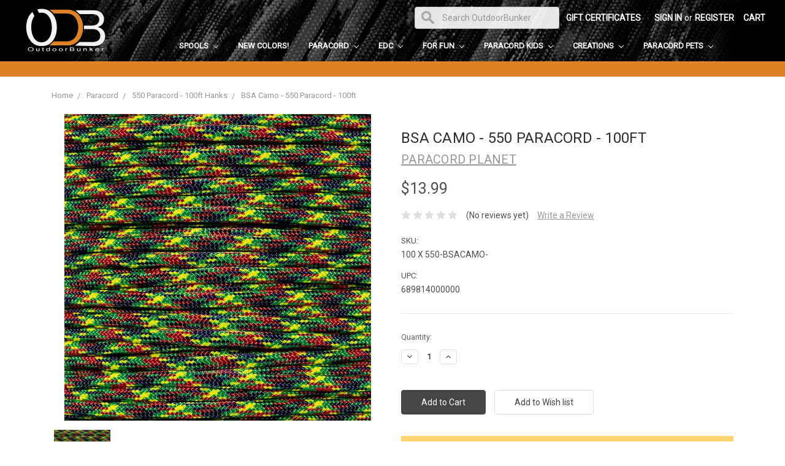

--- FILE ---
content_type: text/html; charset=utf-8
request_url: https://www.google.com/recaptcha/api2/anchor?ar=1&k=6LcjX0sbAAAAACp92-MNpx66FT4pbIWh-FTDmkkz&co=aHR0cHM6Ly93d3cub3V0ZG9vcmJ1bmtlci5jb206NDQz&hl=en&v=PoyoqOPhxBO7pBk68S4YbpHZ&size=normal&anchor-ms=20000&execute-ms=30000&cb=p8z4ul2lb9qs
body_size: 49368
content:
<!DOCTYPE HTML><html dir="ltr" lang="en"><head><meta http-equiv="Content-Type" content="text/html; charset=UTF-8">
<meta http-equiv="X-UA-Compatible" content="IE=edge">
<title>reCAPTCHA</title>
<style type="text/css">
/* cyrillic-ext */
@font-face {
  font-family: 'Roboto';
  font-style: normal;
  font-weight: 400;
  font-stretch: 100%;
  src: url(//fonts.gstatic.com/s/roboto/v48/KFO7CnqEu92Fr1ME7kSn66aGLdTylUAMa3GUBHMdazTgWw.woff2) format('woff2');
  unicode-range: U+0460-052F, U+1C80-1C8A, U+20B4, U+2DE0-2DFF, U+A640-A69F, U+FE2E-FE2F;
}
/* cyrillic */
@font-face {
  font-family: 'Roboto';
  font-style: normal;
  font-weight: 400;
  font-stretch: 100%;
  src: url(//fonts.gstatic.com/s/roboto/v48/KFO7CnqEu92Fr1ME7kSn66aGLdTylUAMa3iUBHMdazTgWw.woff2) format('woff2');
  unicode-range: U+0301, U+0400-045F, U+0490-0491, U+04B0-04B1, U+2116;
}
/* greek-ext */
@font-face {
  font-family: 'Roboto';
  font-style: normal;
  font-weight: 400;
  font-stretch: 100%;
  src: url(//fonts.gstatic.com/s/roboto/v48/KFO7CnqEu92Fr1ME7kSn66aGLdTylUAMa3CUBHMdazTgWw.woff2) format('woff2');
  unicode-range: U+1F00-1FFF;
}
/* greek */
@font-face {
  font-family: 'Roboto';
  font-style: normal;
  font-weight: 400;
  font-stretch: 100%;
  src: url(//fonts.gstatic.com/s/roboto/v48/KFO7CnqEu92Fr1ME7kSn66aGLdTylUAMa3-UBHMdazTgWw.woff2) format('woff2');
  unicode-range: U+0370-0377, U+037A-037F, U+0384-038A, U+038C, U+038E-03A1, U+03A3-03FF;
}
/* math */
@font-face {
  font-family: 'Roboto';
  font-style: normal;
  font-weight: 400;
  font-stretch: 100%;
  src: url(//fonts.gstatic.com/s/roboto/v48/KFO7CnqEu92Fr1ME7kSn66aGLdTylUAMawCUBHMdazTgWw.woff2) format('woff2');
  unicode-range: U+0302-0303, U+0305, U+0307-0308, U+0310, U+0312, U+0315, U+031A, U+0326-0327, U+032C, U+032F-0330, U+0332-0333, U+0338, U+033A, U+0346, U+034D, U+0391-03A1, U+03A3-03A9, U+03B1-03C9, U+03D1, U+03D5-03D6, U+03F0-03F1, U+03F4-03F5, U+2016-2017, U+2034-2038, U+203C, U+2040, U+2043, U+2047, U+2050, U+2057, U+205F, U+2070-2071, U+2074-208E, U+2090-209C, U+20D0-20DC, U+20E1, U+20E5-20EF, U+2100-2112, U+2114-2115, U+2117-2121, U+2123-214F, U+2190, U+2192, U+2194-21AE, U+21B0-21E5, U+21F1-21F2, U+21F4-2211, U+2213-2214, U+2216-22FF, U+2308-230B, U+2310, U+2319, U+231C-2321, U+2336-237A, U+237C, U+2395, U+239B-23B7, U+23D0, U+23DC-23E1, U+2474-2475, U+25AF, U+25B3, U+25B7, U+25BD, U+25C1, U+25CA, U+25CC, U+25FB, U+266D-266F, U+27C0-27FF, U+2900-2AFF, U+2B0E-2B11, U+2B30-2B4C, U+2BFE, U+3030, U+FF5B, U+FF5D, U+1D400-1D7FF, U+1EE00-1EEFF;
}
/* symbols */
@font-face {
  font-family: 'Roboto';
  font-style: normal;
  font-weight: 400;
  font-stretch: 100%;
  src: url(//fonts.gstatic.com/s/roboto/v48/KFO7CnqEu92Fr1ME7kSn66aGLdTylUAMaxKUBHMdazTgWw.woff2) format('woff2');
  unicode-range: U+0001-000C, U+000E-001F, U+007F-009F, U+20DD-20E0, U+20E2-20E4, U+2150-218F, U+2190, U+2192, U+2194-2199, U+21AF, U+21E6-21F0, U+21F3, U+2218-2219, U+2299, U+22C4-22C6, U+2300-243F, U+2440-244A, U+2460-24FF, U+25A0-27BF, U+2800-28FF, U+2921-2922, U+2981, U+29BF, U+29EB, U+2B00-2BFF, U+4DC0-4DFF, U+FFF9-FFFB, U+10140-1018E, U+10190-1019C, U+101A0, U+101D0-101FD, U+102E0-102FB, U+10E60-10E7E, U+1D2C0-1D2D3, U+1D2E0-1D37F, U+1F000-1F0FF, U+1F100-1F1AD, U+1F1E6-1F1FF, U+1F30D-1F30F, U+1F315, U+1F31C, U+1F31E, U+1F320-1F32C, U+1F336, U+1F378, U+1F37D, U+1F382, U+1F393-1F39F, U+1F3A7-1F3A8, U+1F3AC-1F3AF, U+1F3C2, U+1F3C4-1F3C6, U+1F3CA-1F3CE, U+1F3D4-1F3E0, U+1F3ED, U+1F3F1-1F3F3, U+1F3F5-1F3F7, U+1F408, U+1F415, U+1F41F, U+1F426, U+1F43F, U+1F441-1F442, U+1F444, U+1F446-1F449, U+1F44C-1F44E, U+1F453, U+1F46A, U+1F47D, U+1F4A3, U+1F4B0, U+1F4B3, U+1F4B9, U+1F4BB, U+1F4BF, U+1F4C8-1F4CB, U+1F4D6, U+1F4DA, U+1F4DF, U+1F4E3-1F4E6, U+1F4EA-1F4ED, U+1F4F7, U+1F4F9-1F4FB, U+1F4FD-1F4FE, U+1F503, U+1F507-1F50B, U+1F50D, U+1F512-1F513, U+1F53E-1F54A, U+1F54F-1F5FA, U+1F610, U+1F650-1F67F, U+1F687, U+1F68D, U+1F691, U+1F694, U+1F698, U+1F6AD, U+1F6B2, U+1F6B9-1F6BA, U+1F6BC, U+1F6C6-1F6CF, U+1F6D3-1F6D7, U+1F6E0-1F6EA, U+1F6F0-1F6F3, U+1F6F7-1F6FC, U+1F700-1F7FF, U+1F800-1F80B, U+1F810-1F847, U+1F850-1F859, U+1F860-1F887, U+1F890-1F8AD, U+1F8B0-1F8BB, U+1F8C0-1F8C1, U+1F900-1F90B, U+1F93B, U+1F946, U+1F984, U+1F996, U+1F9E9, U+1FA00-1FA6F, U+1FA70-1FA7C, U+1FA80-1FA89, U+1FA8F-1FAC6, U+1FACE-1FADC, U+1FADF-1FAE9, U+1FAF0-1FAF8, U+1FB00-1FBFF;
}
/* vietnamese */
@font-face {
  font-family: 'Roboto';
  font-style: normal;
  font-weight: 400;
  font-stretch: 100%;
  src: url(//fonts.gstatic.com/s/roboto/v48/KFO7CnqEu92Fr1ME7kSn66aGLdTylUAMa3OUBHMdazTgWw.woff2) format('woff2');
  unicode-range: U+0102-0103, U+0110-0111, U+0128-0129, U+0168-0169, U+01A0-01A1, U+01AF-01B0, U+0300-0301, U+0303-0304, U+0308-0309, U+0323, U+0329, U+1EA0-1EF9, U+20AB;
}
/* latin-ext */
@font-face {
  font-family: 'Roboto';
  font-style: normal;
  font-weight: 400;
  font-stretch: 100%;
  src: url(//fonts.gstatic.com/s/roboto/v48/KFO7CnqEu92Fr1ME7kSn66aGLdTylUAMa3KUBHMdazTgWw.woff2) format('woff2');
  unicode-range: U+0100-02BA, U+02BD-02C5, U+02C7-02CC, U+02CE-02D7, U+02DD-02FF, U+0304, U+0308, U+0329, U+1D00-1DBF, U+1E00-1E9F, U+1EF2-1EFF, U+2020, U+20A0-20AB, U+20AD-20C0, U+2113, U+2C60-2C7F, U+A720-A7FF;
}
/* latin */
@font-face {
  font-family: 'Roboto';
  font-style: normal;
  font-weight: 400;
  font-stretch: 100%;
  src: url(//fonts.gstatic.com/s/roboto/v48/KFO7CnqEu92Fr1ME7kSn66aGLdTylUAMa3yUBHMdazQ.woff2) format('woff2');
  unicode-range: U+0000-00FF, U+0131, U+0152-0153, U+02BB-02BC, U+02C6, U+02DA, U+02DC, U+0304, U+0308, U+0329, U+2000-206F, U+20AC, U+2122, U+2191, U+2193, U+2212, U+2215, U+FEFF, U+FFFD;
}
/* cyrillic-ext */
@font-face {
  font-family: 'Roboto';
  font-style: normal;
  font-weight: 500;
  font-stretch: 100%;
  src: url(//fonts.gstatic.com/s/roboto/v48/KFO7CnqEu92Fr1ME7kSn66aGLdTylUAMa3GUBHMdazTgWw.woff2) format('woff2');
  unicode-range: U+0460-052F, U+1C80-1C8A, U+20B4, U+2DE0-2DFF, U+A640-A69F, U+FE2E-FE2F;
}
/* cyrillic */
@font-face {
  font-family: 'Roboto';
  font-style: normal;
  font-weight: 500;
  font-stretch: 100%;
  src: url(//fonts.gstatic.com/s/roboto/v48/KFO7CnqEu92Fr1ME7kSn66aGLdTylUAMa3iUBHMdazTgWw.woff2) format('woff2');
  unicode-range: U+0301, U+0400-045F, U+0490-0491, U+04B0-04B1, U+2116;
}
/* greek-ext */
@font-face {
  font-family: 'Roboto';
  font-style: normal;
  font-weight: 500;
  font-stretch: 100%;
  src: url(//fonts.gstatic.com/s/roboto/v48/KFO7CnqEu92Fr1ME7kSn66aGLdTylUAMa3CUBHMdazTgWw.woff2) format('woff2');
  unicode-range: U+1F00-1FFF;
}
/* greek */
@font-face {
  font-family: 'Roboto';
  font-style: normal;
  font-weight: 500;
  font-stretch: 100%;
  src: url(//fonts.gstatic.com/s/roboto/v48/KFO7CnqEu92Fr1ME7kSn66aGLdTylUAMa3-UBHMdazTgWw.woff2) format('woff2');
  unicode-range: U+0370-0377, U+037A-037F, U+0384-038A, U+038C, U+038E-03A1, U+03A3-03FF;
}
/* math */
@font-face {
  font-family: 'Roboto';
  font-style: normal;
  font-weight: 500;
  font-stretch: 100%;
  src: url(//fonts.gstatic.com/s/roboto/v48/KFO7CnqEu92Fr1ME7kSn66aGLdTylUAMawCUBHMdazTgWw.woff2) format('woff2');
  unicode-range: U+0302-0303, U+0305, U+0307-0308, U+0310, U+0312, U+0315, U+031A, U+0326-0327, U+032C, U+032F-0330, U+0332-0333, U+0338, U+033A, U+0346, U+034D, U+0391-03A1, U+03A3-03A9, U+03B1-03C9, U+03D1, U+03D5-03D6, U+03F0-03F1, U+03F4-03F5, U+2016-2017, U+2034-2038, U+203C, U+2040, U+2043, U+2047, U+2050, U+2057, U+205F, U+2070-2071, U+2074-208E, U+2090-209C, U+20D0-20DC, U+20E1, U+20E5-20EF, U+2100-2112, U+2114-2115, U+2117-2121, U+2123-214F, U+2190, U+2192, U+2194-21AE, U+21B0-21E5, U+21F1-21F2, U+21F4-2211, U+2213-2214, U+2216-22FF, U+2308-230B, U+2310, U+2319, U+231C-2321, U+2336-237A, U+237C, U+2395, U+239B-23B7, U+23D0, U+23DC-23E1, U+2474-2475, U+25AF, U+25B3, U+25B7, U+25BD, U+25C1, U+25CA, U+25CC, U+25FB, U+266D-266F, U+27C0-27FF, U+2900-2AFF, U+2B0E-2B11, U+2B30-2B4C, U+2BFE, U+3030, U+FF5B, U+FF5D, U+1D400-1D7FF, U+1EE00-1EEFF;
}
/* symbols */
@font-face {
  font-family: 'Roboto';
  font-style: normal;
  font-weight: 500;
  font-stretch: 100%;
  src: url(//fonts.gstatic.com/s/roboto/v48/KFO7CnqEu92Fr1ME7kSn66aGLdTylUAMaxKUBHMdazTgWw.woff2) format('woff2');
  unicode-range: U+0001-000C, U+000E-001F, U+007F-009F, U+20DD-20E0, U+20E2-20E4, U+2150-218F, U+2190, U+2192, U+2194-2199, U+21AF, U+21E6-21F0, U+21F3, U+2218-2219, U+2299, U+22C4-22C6, U+2300-243F, U+2440-244A, U+2460-24FF, U+25A0-27BF, U+2800-28FF, U+2921-2922, U+2981, U+29BF, U+29EB, U+2B00-2BFF, U+4DC0-4DFF, U+FFF9-FFFB, U+10140-1018E, U+10190-1019C, U+101A0, U+101D0-101FD, U+102E0-102FB, U+10E60-10E7E, U+1D2C0-1D2D3, U+1D2E0-1D37F, U+1F000-1F0FF, U+1F100-1F1AD, U+1F1E6-1F1FF, U+1F30D-1F30F, U+1F315, U+1F31C, U+1F31E, U+1F320-1F32C, U+1F336, U+1F378, U+1F37D, U+1F382, U+1F393-1F39F, U+1F3A7-1F3A8, U+1F3AC-1F3AF, U+1F3C2, U+1F3C4-1F3C6, U+1F3CA-1F3CE, U+1F3D4-1F3E0, U+1F3ED, U+1F3F1-1F3F3, U+1F3F5-1F3F7, U+1F408, U+1F415, U+1F41F, U+1F426, U+1F43F, U+1F441-1F442, U+1F444, U+1F446-1F449, U+1F44C-1F44E, U+1F453, U+1F46A, U+1F47D, U+1F4A3, U+1F4B0, U+1F4B3, U+1F4B9, U+1F4BB, U+1F4BF, U+1F4C8-1F4CB, U+1F4D6, U+1F4DA, U+1F4DF, U+1F4E3-1F4E6, U+1F4EA-1F4ED, U+1F4F7, U+1F4F9-1F4FB, U+1F4FD-1F4FE, U+1F503, U+1F507-1F50B, U+1F50D, U+1F512-1F513, U+1F53E-1F54A, U+1F54F-1F5FA, U+1F610, U+1F650-1F67F, U+1F687, U+1F68D, U+1F691, U+1F694, U+1F698, U+1F6AD, U+1F6B2, U+1F6B9-1F6BA, U+1F6BC, U+1F6C6-1F6CF, U+1F6D3-1F6D7, U+1F6E0-1F6EA, U+1F6F0-1F6F3, U+1F6F7-1F6FC, U+1F700-1F7FF, U+1F800-1F80B, U+1F810-1F847, U+1F850-1F859, U+1F860-1F887, U+1F890-1F8AD, U+1F8B0-1F8BB, U+1F8C0-1F8C1, U+1F900-1F90B, U+1F93B, U+1F946, U+1F984, U+1F996, U+1F9E9, U+1FA00-1FA6F, U+1FA70-1FA7C, U+1FA80-1FA89, U+1FA8F-1FAC6, U+1FACE-1FADC, U+1FADF-1FAE9, U+1FAF0-1FAF8, U+1FB00-1FBFF;
}
/* vietnamese */
@font-face {
  font-family: 'Roboto';
  font-style: normal;
  font-weight: 500;
  font-stretch: 100%;
  src: url(//fonts.gstatic.com/s/roboto/v48/KFO7CnqEu92Fr1ME7kSn66aGLdTylUAMa3OUBHMdazTgWw.woff2) format('woff2');
  unicode-range: U+0102-0103, U+0110-0111, U+0128-0129, U+0168-0169, U+01A0-01A1, U+01AF-01B0, U+0300-0301, U+0303-0304, U+0308-0309, U+0323, U+0329, U+1EA0-1EF9, U+20AB;
}
/* latin-ext */
@font-face {
  font-family: 'Roboto';
  font-style: normal;
  font-weight: 500;
  font-stretch: 100%;
  src: url(//fonts.gstatic.com/s/roboto/v48/KFO7CnqEu92Fr1ME7kSn66aGLdTylUAMa3KUBHMdazTgWw.woff2) format('woff2');
  unicode-range: U+0100-02BA, U+02BD-02C5, U+02C7-02CC, U+02CE-02D7, U+02DD-02FF, U+0304, U+0308, U+0329, U+1D00-1DBF, U+1E00-1E9F, U+1EF2-1EFF, U+2020, U+20A0-20AB, U+20AD-20C0, U+2113, U+2C60-2C7F, U+A720-A7FF;
}
/* latin */
@font-face {
  font-family: 'Roboto';
  font-style: normal;
  font-weight: 500;
  font-stretch: 100%;
  src: url(//fonts.gstatic.com/s/roboto/v48/KFO7CnqEu92Fr1ME7kSn66aGLdTylUAMa3yUBHMdazQ.woff2) format('woff2');
  unicode-range: U+0000-00FF, U+0131, U+0152-0153, U+02BB-02BC, U+02C6, U+02DA, U+02DC, U+0304, U+0308, U+0329, U+2000-206F, U+20AC, U+2122, U+2191, U+2193, U+2212, U+2215, U+FEFF, U+FFFD;
}
/* cyrillic-ext */
@font-face {
  font-family: 'Roboto';
  font-style: normal;
  font-weight: 900;
  font-stretch: 100%;
  src: url(//fonts.gstatic.com/s/roboto/v48/KFO7CnqEu92Fr1ME7kSn66aGLdTylUAMa3GUBHMdazTgWw.woff2) format('woff2');
  unicode-range: U+0460-052F, U+1C80-1C8A, U+20B4, U+2DE0-2DFF, U+A640-A69F, U+FE2E-FE2F;
}
/* cyrillic */
@font-face {
  font-family: 'Roboto';
  font-style: normal;
  font-weight: 900;
  font-stretch: 100%;
  src: url(//fonts.gstatic.com/s/roboto/v48/KFO7CnqEu92Fr1ME7kSn66aGLdTylUAMa3iUBHMdazTgWw.woff2) format('woff2');
  unicode-range: U+0301, U+0400-045F, U+0490-0491, U+04B0-04B1, U+2116;
}
/* greek-ext */
@font-face {
  font-family: 'Roboto';
  font-style: normal;
  font-weight: 900;
  font-stretch: 100%;
  src: url(//fonts.gstatic.com/s/roboto/v48/KFO7CnqEu92Fr1ME7kSn66aGLdTylUAMa3CUBHMdazTgWw.woff2) format('woff2');
  unicode-range: U+1F00-1FFF;
}
/* greek */
@font-face {
  font-family: 'Roboto';
  font-style: normal;
  font-weight: 900;
  font-stretch: 100%;
  src: url(//fonts.gstatic.com/s/roboto/v48/KFO7CnqEu92Fr1ME7kSn66aGLdTylUAMa3-UBHMdazTgWw.woff2) format('woff2');
  unicode-range: U+0370-0377, U+037A-037F, U+0384-038A, U+038C, U+038E-03A1, U+03A3-03FF;
}
/* math */
@font-face {
  font-family: 'Roboto';
  font-style: normal;
  font-weight: 900;
  font-stretch: 100%;
  src: url(//fonts.gstatic.com/s/roboto/v48/KFO7CnqEu92Fr1ME7kSn66aGLdTylUAMawCUBHMdazTgWw.woff2) format('woff2');
  unicode-range: U+0302-0303, U+0305, U+0307-0308, U+0310, U+0312, U+0315, U+031A, U+0326-0327, U+032C, U+032F-0330, U+0332-0333, U+0338, U+033A, U+0346, U+034D, U+0391-03A1, U+03A3-03A9, U+03B1-03C9, U+03D1, U+03D5-03D6, U+03F0-03F1, U+03F4-03F5, U+2016-2017, U+2034-2038, U+203C, U+2040, U+2043, U+2047, U+2050, U+2057, U+205F, U+2070-2071, U+2074-208E, U+2090-209C, U+20D0-20DC, U+20E1, U+20E5-20EF, U+2100-2112, U+2114-2115, U+2117-2121, U+2123-214F, U+2190, U+2192, U+2194-21AE, U+21B0-21E5, U+21F1-21F2, U+21F4-2211, U+2213-2214, U+2216-22FF, U+2308-230B, U+2310, U+2319, U+231C-2321, U+2336-237A, U+237C, U+2395, U+239B-23B7, U+23D0, U+23DC-23E1, U+2474-2475, U+25AF, U+25B3, U+25B7, U+25BD, U+25C1, U+25CA, U+25CC, U+25FB, U+266D-266F, U+27C0-27FF, U+2900-2AFF, U+2B0E-2B11, U+2B30-2B4C, U+2BFE, U+3030, U+FF5B, U+FF5D, U+1D400-1D7FF, U+1EE00-1EEFF;
}
/* symbols */
@font-face {
  font-family: 'Roboto';
  font-style: normal;
  font-weight: 900;
  font-stretch: 100%;
  src: url(//fonts.gstatic.com/s/roboto/v48/KFO7CnqEu92Fr1ME7kSn66aGLdTylUAMaxKUBHMdazTgWw.woff2) format('woff2');
  unicode-range: U+0001-000C, U+000E-001F, U+007F-009F, U+20DD-20E0, U+20E2-20E4, U+2150-218F, U+2190, U+2192, U+2194-2199, U+21AF, U+21E6-21F0, U+21F3, U+2218-2219, U+2299, U+22C4-22C6, U+2300-243F, U+2440-244A, U+2460-24FF, U+25A0-27BF, U+2800-28FF, U+2921-2922, U+2981, U+29BF, U+29EB, U+2B00-2BFF, U+4DC0-4DFF, U+FFF9-FFFB, U+10140-1018E, U+10190-1019C, U+101A0, U+101D0-101FD, U+102E0-102FB, U+10E60-10E7E, U+1D2C0-1D2D3, U+1D2E0-1D37F, U+1F000-1F0FF, U+1F100-1F1AD, U+1F1E6-1F1FF, U+1F30D-1F30F, U+1F315, U+1F31C, U+1F31E, U+1F320-1F32C, U+1F336, U+1F378, U+1F37D, U+1F382, U+1F393-1F39F, U+1F3A7-1F3A8, U+1F3AC-1F3AF, U+1F3C2, U+1F3C4-1F3C6, U+1F3CA-1F3CE, U+1F3D4-1F3E0, U+1F3ED, U+1F3F1-1F3F3, U+1F3F5-1F3F7, U+1F408, U+1F415, U+1F41F, U+1F426, U+1F43F, U+1F441-1F442, U+1F444, U+1F446-1F449, U+1F44C-1F44E, U+1F453, U+1F46A, U+1F47D, U+1F4A3, U+1F4B0, U+1F4B3, U+1F4B9, U+1F4BB, U+1F4BF, U+1F4C8-1F4CB, U+1F4D6, U+1F4DA, U+1F4DF, U+1F4E3-1F4E6, U+1F4EA-1F4ED, U+1F4F7, U+1F4F9-1F4FB, U+1F4FD-1F4FE, U+1F503, U+1F507-1F50B, U+1F50D, U+1F512-1F513, U+1F53E-1F54A, U+1F54F-1F5FA, U+1F610, U+1F650-1F67F, U+1F687, U+1F68D, U+1F691, U+1F694, U+1F698, U+1F6AD, U+1F6B2, U+1F6B9-1F6BA, U+1F6BC, U+1F6C6-1F6CF, U+1F6D3-1F6D7, U+1F6E0-1F6EA, U+1F6F0-1F6F3, U+1F6F7-1F6FC, U+1F700-1F7FF, U+1F800-1F80B, U+1F810-1F847, U+1F850-1F859, U+1F860-1F887, U+1F890-1F8AD, U+1F8B0-1F8BB, U+1F8C0-1F8C1, U+1F900-1F90B, U+1F93B, U+1F946, U+1F984, U+1F996, U+1F9E9, U+1FA00-1FA6F, U+1FA70-1FA7C, U+1FA80-1FA89, U+1FA8F-1FAC6, U+1FACE-1FADC, U+1FADF-1FAE9, U+1FAF0-1FAF8, U+1FB00-1FBFF;
}
/* vietnamese */
@font-face {
  font-family: 'Roboto';
  font-style: normal;
  font-weight: 900;
  font-stretch: 100%;
  src: url(//fonts.gstatic.com/s/roboto/v48/KFO7CnqEu92Fr1ME7kSn66aGLdTylUAMa3OUBHMdazTgWw.woff2) format('woff2');
  unicode-range: U+0102-0103, U+0110-0111, U+0128-0129, U+0168-0169, U+01A0-01A1, U+01AF-01B0, U+0300-0301, U+0303-0304, U+0308-0309, U+0323, U+0329, U+1EA0-1EF9, U+20AB;
}
/* latin-ext */
@font-face {
  font-family: 'Roboto';
  font-style: normal;
  font-weight: 900;
  font-stretch: 100%;
  src: url(//fonts.gstatic.com/s/roboto/v48/KFO7CnqEu92Fr1ME7kSn66aGLdTylUAMa3KUBHMdazTgWw.woff2) format('woff2');
  unicode-range: U+0100-02BA, U+02BD-02C5, U+02C7-02CC, U+02CE-02D7, U+02DD-02FF, U+0304, U+0308, U+0329, U+1D00-1DBF, U+1E00-1E9F, U+1EF2-1EFF, U+2020, U+20A0-20AB, U+20AD-20C0, U+2113, U+2C60-2C7F, U+A720-A7FF;
}
/* latin */
@font-face {
  font-family: 'Roboto';
  font-style: normal;
  font-weight: 900;
  font-stretch: 100%;
  src: url(//fonts.gstatic.com/s/roboto/v48/KFO7CnqEu92Fr1ME7kSn66aGLdTylUAMa3yUBHMdazQ.woff2) format('woff2');
  unicode-range: U+0000-00FF, U+0131, U+0152-0153, U+02BB-02BC, U+02C6, U+02DA, U+02DC, U+0304, U+0308, U+0329, U+2000-206F, U+20AC, U+2122, U+2191, U+2193, U+2212, U+2215, U+FEFF, U+FFFD;
}

</style>
<link rel="stylesheet" type="text/css" href="https://www.gstatic.com/recaptcha/releases/PoyoqOPhxBO7pBk68S4YbpHZ/styles__ltr.css">
<script nonce="NNpN-0N8BBTPJMHas_A0EA" type="text/javascript">window['__recaptcha_api'] = 'https://www.google.com/recaptcha/api2/';</script>
<script type="text/javascript" src="https://www.gstatic.com/recaptcha/releases/PoyoqOPhxBO7pBk68S4YbpHZ/recaptcha__en.js" nonce="NNpN-0N8BBTPJMHas_A0EA">
      
    </script></head>
<body><div id="rc-anchor-alert" class="rc-anchor-alert"></div>
<input type="hidden" id="recaptcha-token" value="[base64]">
<script type="text/javascript" nonce="NNpN-0N8BBTPJMHas_A0EA">
      recaptcha.anchor.Main.init("[\x22ainput\x22,[\x22bgdata\x22,\x22\x22,\[base64]/[base64]/[base64]/bmV3IHJbeF0oY1swXSk6RT09Mj9uZXcgclt4XShjWzBdLGNbMV0pOkU9PTM/bmV3IHJbeF0oY1swXSxjWzFdLGNbMl0pOkU9PTQ/[base64]/[base64]/[base64]/[base64]/[base64]/[base64]/[base64]/[base64]\x22,\[base64]\\u003d\x22,\[base64]/Dk8O1w4fDqsKMw47DsGjDiMKeDnnChcOfw4jDrcKKw5FPD0cUw41HP8KRwphZw7c+E8KyMD7DmcKvw47DjsOtwrHDjAVaw4A8McOVw4nDvyXDjcOdDcO6w6R5w50vw6RnwpJReFDDjEY/w70zYcOqw7pgMsK6YsObPg5Vw4DDuDLCjU3Cj3TDvXzCh2TDpkAgYwzCnlvDoU9bQMONwr4TwoZMwqwhwoVrw7V9aMOLOiLDnGtvF8KRw5M4YwRJwpZHPMKkw5R1w4LCisOgwrtIKMOhwr8OK8KDwr/DoMKgw5LCtjpnwqTCtjgGBcKZJMKibcK6w4Vgwog/w4l3cEfCq8OeHW3Cg8KSPk1Ww47DnCwKQirCmMOcw5UpwqonNzBve8OGwqbDiG/[base64]/MAXDmMKfwr0uw5PDi3pAGMK5wpvCtyXDpHJewpzDk8OZw47CocOlw5xaY8O3c04KXcOOW0xHOA1jw4XDoQ99wqB4wr9Xw4DDvQZXwpXChiAowpRIwrthVhvDncKxwrtRw7tOMSB6w7Bpw5XCuMKjNyZyFmLDg07Cl8KBwp/DiTkCw74Kw4fDognDtMKOw5zClH50w5lyw6sffMKZwrvDrBTDuH0qaHVKwqHCrgrDjDXClzRdwrHCmSLCiVs/w4cbw7fDrxLCvsK2e8Kywr/[base64]/CsEHCl24LwrvDh8KMIMKXU8K0w5FBwprDpMOXwr8Gw4fCrcKfw7TCvyzDoUFbdsOvwo0oNm7CgMKcw6PCmcOkwqbCvUnCocOkw5jCogfDgsKmw7HCt8Kbw61uGThZNcOLwoQnwox0F8OCGzs8Y8K3C2LDncKsIcKxw43DhQ7CjiBVeU18wqPDvQEjf3/CgsKeHB3DjcONw7N8E2LCpGbDuMOQw7oew47Dj8OSTSnDi8OEw4lSdcKPwrjDu8K2bjcTYELDqFs2wr5/DcKae8OLwo4gwrgzw5TCvMKUAcKWw4BGwqPCv8O6wqgGw6vCm1HDhMONWn0swoTCpWEVBMKYPsOswqzCpMOFw4vCqFfCgMK0d1sWw7jDk2zCok/DmlLCr8Kawr4lwqbCsMOFwoZ/RRhDHsONE28vwpHDtxB0XS1JcMOcccOIwr3DlwAVwrvDkDxqw77DqMKWwoptwqLCqWXDn0bCgMKfecK8A8Opw5gOwpBMwo/CqcOXa25fKzbCtcKlw5tkw7/ChyoIw5UkHcKZwrjDosKmOMKkwo3DkMO9wpdWw6BCDGdXwpE3CCfCsnnDgMOTGEnCvlfCqUdIesOFw7DDiFYnwrnCpMKWGX1aw5XDisOkWsKlIx/[base64]/[base64]/CoVMwKAsXBsKUHyg4OsO/LcK6YS/CpR3DrcK+EihgwrAyw6JZwpXDpcOGeGs9fcKgw5PCmSrDhC/Cv8KdwrzCsG5tegMAwphwwqfCkU7DpEDChzdmwofCjXHDmAjCrBjDo8OOw60rw41PJVDDrsKRwosXw64pOMK5w4LDjMOIwo7ClgN2wrzDhcKBDsOSwpPDkcOyw4ttw7vCscKJw4sqwoDCtMO/w5BSw4rCm307wpLCuMK3w6RDw6QDw5sGDcOZJjLDvizCsMKyw5kxw5DDr8O7fFPDpcKZwrbCihN1NMKBw59ewrbCrsO5aMKwAxzDhwLCijjDvVkkI8KycynCosKPwowzwq8UYMOAwrfDoT3Cr8OqcXrDrEgWI8OkL8KgFT/CoxfChCPDtkFUIcKOwq7DtmFGOHlAUhVgR0hNw4RhIF3DtnrDjsKNw5TCsUkYQnzDrSAiOVXDiMOOw4AcYMKpelESwrxpcFt/[base64]/w55bfMOMwqY4wqrDssORwr95wonDkkQ9W8K3X8OOCsKSw6nCsXUzTsKQHcOaQzTCsEfDsRnDgxtod37Cnz0Nw7nDvHHCiSszccKSw4zDscOiw6HCgBRhJMO2MzIXw4wfw6/[base64]/DlcODDUDDr8O9wpHDkcOMAMO1w5RkwokQTHw9KklcE2XDkHl8wpYQw7fDj8Kkw7HDvsOkN8OLwoYPbsKAZcK4w4XCrWUbIyrCoHTDgx/DvsKTw5TDjMOLwql6w5QjdRjDuErCngjCllfDicKcwoZzA8Kmw5A6ZMKLFsOUJsODw5PCksK+w51Nwo5Ww5/DiRU2w5MJwrLDpgFdKcOBSsOcwqDDk8O9fjY3wq/CgjJDYx9vNjTDvcKfWMKjMzIwB8OhZsKww7PDkMKAw7PCgcK3QDrDmMOSccOlw7XCg8One1zDrmciw4vDuMKGRzDCrMO1wqLDm2/Cs8OWcMKydcOLbsKWw6/CrcOmYMOkwpF+w4xke8OtwqBhwqsKJXgwwqVXw6fDv8O6wpVVwq7Cg8OOwr9fw7DDq1XDr8ORw5bDj2kQRsKow5/[base64]/CrE7DpWB8JMKUw4bCrBrCiSQRTUjCqDoww4nDvMOzCXMRw7Z9woodwpPDuMOPw5cDwr8RwqrDhMKDBcOwQ8KZGsKrwqbCjcKpwr8gccOjQUZZwpjCpcOERWJ5C1g/ZWxDw73CkxcEHwEibEfDhSzDuB7Cr3s7w6jDpSkow7vCkinCv8Oew7w+WUs8OsKAD0bDtcKYwpkqQi7CuHQIw6zDpcKtfcOVFCvDvy0/w6ZcwqYrKcO/C8Olw6PCtMOpwrRhEw5qdFLDpgLDvQPDjcOdw4M7bMKMwpnDl1EbPz/DmHvDmsK+w53DsyoUw6PCt8KCHsORBEBiw4jCrn8PwoxHYsOiw53Cgl3CqcONwp1sOMO6w7LCmBjDpTLDncK4Cwp6wpE9NWlYasK1wp8PMQTCsMOCw5k4w6PDv8KKPwsPwpxywoTDn8KwTxRGWMK6MEFIwo09wp3Dh1sGJMKqw6NLJUEDW3x4NhhOw7dkPsOHLcKvHh/CkMOmZVLDvFzCosK6esORNSNRZ8O5w7ZZbsONUiLDgsOaN8KAw51Ww6IpL1HDi8O0FsKSTljCucKPw7MKw6ATwonCrsOrw6tyC3tsWsK6w6cCM8ODwpIMwqJ7wr5WZ8KAYXnCgMOwH8KAYsOQETDCgsOHwrbCvsOHeFZsw4DDkAQqDi/CqkvDryo/[base64]/DgD98ERd0F8KBZsKiN8K5XlEtXsK6wrfCjcOQwoUmL8KFY8KbwoHDlcK3D8OZw47CjGR/WsOFUWppAcKiwrR5OVDDrMK7w71ZFD4Swp8KQMKCwq1KYMOkwoLDvFAEXHIyw6I8wqsSO3UbBcOQYsK+FRXDmcOowqzCtFp7IcKFcHo4wo7CgMKbY8KgQMKowqxcwojDrTswwqcjcn/[base64]/Cv3gUw4rDsMKYZinDvlNKw48THMKde8ORXhRwXMK/[base64]/DuCx4w68vw7vCjMKdUMKMKsOHw5hVw7FsEsK6wrXCq8KdSQnCl3LDqhkzwrPCmjhMSsKSYBl/BWJOwoPCu8KJAUx9XFXChMKPwosXw7rCg8O8c8O1eMK1w4bCogxEE3fDsCYywoICw53DnMOGSChbwpDCjhRpw5jCrcK9NMONLsOfBhtzw7DCkzPCk0TCnFtbccKPw4NoUwQTwrpybi/CrhAfLsKPwqrCggxow5TCvmDCrsOvwo3DqwbDl8KCOMK6w5XCvBzDjMOQwqHCs0HCvilvwp4iw4cpP0nDo8O0w6LDpcOIZsOSB3HCjcOWZTJpw7Eoex7DmS/CgH84MsO4MHHCsUfCg8KIw47Cq8KZezVgwr7CtcO7wqIIw6Exw5XDnDLCtsOmw6h5w49/w4Fqwpg0EMKeClbDlsOMwqvDpMOkOsKCw5nCuklResK5SWHCvCVmRMKkJcOmw7ppVUNJwpNowrXDjMK5UFvCr8OADMOyX8OOw6DCj3FCWcK5w6l0S0vDtzLCvm7CrsKQwpViWULCmsKww6/DqUNcIcOvw4nDg8OGdWnDqMKSw60ZGjJZw7VLwrLDpcKPDcObwo7ChMKow586w59FwqIIw7zDhsKpFMOVQVrCmcKKelYvEWzCuAE2QXrCosKmWMKqwqo3w50owo5Nw6/DtsKxwoY7wqzCrcKew5g7w6TDlsOxw5goIsOkdsOGZcOJSVp6WwnCk8O+LMK9w4/DjcKww6XCpWo1wo/Cl0spL3nCmXvDnVzCnMOmWgzCpsKpEhM5w7LCjcKwwrd1T8Ksw54qw58OwoEMCzpCV8KzwqsMwqTClH7DiMKUByvDvj3DisK4wplKf3tXPxjDosOWBMK+QcKdVsODwoYWwojDqsOyDsOtwoNaNMOcBlbDqgJdwoTCkcOvw5wrw7rCuMK/[base64]/wobDqU1mwrJqwrtEMCcsMMOeBGPDmTbDmMOjw4EVw5NPw5JGcFZYBcK3CgHCq8OjS8KrOl9xYC/DnF1jwrzCi393HsKvw4J5w6NWw5sUw5BfcWE/JsKgU8K6w55ywqYgw5bDlcKjTcKLw5Z4Ai4icMOdwotzAC0oShNkwqHDl8OuAsKCJMOHFhHCjiLCoMKdMsKEKx5gw7bDtcOSRsOwwoNtLMKTOUzCvcODw5/DlnTCuypTwrDCosO4w4oJY35DNcKbAxbClR/CnEMuwpLDg8Oww6DDvADDsj1cIhBkR8KWwpU8JMOcw75fwqIOLsKRwqHClcOow7omw6fCpyh3VC3Ck8Ouw65lc8KYwqfDg8KNw7HDhQ1uwoA7TzMAH2wAw4cpwp8yw7RwAMKHKcOVw7PDpWlnKcOww4TDm8OhHHR/[base64]/CgcKxOcKvfBHDssOPGEXDt1FidcKjwpHCnMOlc8OUNsKHwrLCuBzCvUvDsEPDu1nCtsOxCR9Vw6Vvw6HDosKbPzXDriLClSE/wrrClsKuA8KHwoQVw7x4wqzCiMO+WcOjU3rDj8KDw4DDiVzClzPDtMOxw4pEBMKfFnU+F8KsC8KLU8OoKxIaOsKYwrYpHl7ChcKeX8OGwo0HwpcwYW5xw6NowovCkcKQaMKNwqY6w5rDkcKGwo3Dm2EOeMK+w7TCom/DrcKaw4BOwokuwqfDjMO3wq/CiiZ/wrNSwptiwpnCqljDvkJOSn8GH8KFwqhRY8OWw7PDlUDDgsOFw7xsU8OoTnXCpsKpDiU1TQA1wrZ7woZaTEHDrcOjS03DtMKwDnMOwqhAV8Olw4/Cjn/Cp1bCsiXDtsKowrbCoMOlVsKBTW3DukB8w5pQMcKjw7Bsw6sNBsObBBPDrsOVQMKvw6bDgsKOdUMEJsOnwq3DjE9PwpDChGfDncKvYcOiSVTDoSLDujjDs8OTKHjCtjgMwpdxKxpRO8O2w45IIsKiw7fCn1fCq3jCrsKgw6bDk2h7wo7Dm19hDcO8w6/[base64]/Dg8OfJMO7GzHCmxIfRsO+wqTDo8O8w79cScOrN8O5woLDjcOrSm98wpLCnUjDn8OYO8OJwovCp0jCkDBwb8OGPT5PEcOvw5Npw5oxwqLCs8OmMAtlw4rCrCvDqsKbez44w5XCkSfCkcO/[base64]/[base64]/w7oCYDJfSyXDsMKnAsKsDcKUw5rDvcOeBGzDsXDDhxcNwrTDhMO6VznCpg4ka3zDkQYxw7EoO8O3G33DkxHDp8KMfmUzNXjCogMow7YgekAUwrsGw68kYhHDk8O0wr3Cin0DY8KRM8O/TcKyCVA+SsK0IMKew6R/w63CryBSFjrDpAESG8KmGntfAQAtH3AcHhTCpGrDhkHDvD8twrAhw5VzWMKKDkswLcKpw4fCiMOWw6HCgntzw7I6QcKyWcO0T1XCt2tew7JzLm3DqSPDjcOUwqHCjkQzEhnDvzYeTsO9w60EE2ZnCntCVD5rHmzDolHDk8K1IAvDojTDhRTCgQjDlSvDox/[base64]/[base64]/wqcuw4YBbWjDtsO8w57CkcOWWAHCrEvCmsKQAsOxwpxDZG3DqX/DoVUNH8OZw7AwZMK7MEzCvALDs11hw6dTMz3Dm8Kow7YWwpPDl1/Dvjt3OyElMMK8ZQtZw655KsKFw4J6woQKZg0qwp8Xw5jDnsKbKsOfw4XDpS3DkHh/XH3CvcOzGilrwojCuCnCq8OVw4YMRSzDjsOEPHnCqcOGGGl9XsKTcMOww4AZWhbDhMKkw7fDtw7ClsO1fMKgQcKkWMOcezI/JsKvwqzDl385wpgKKnDDthnDrQPDu8ORSzUPwpzDusODwrHCpsO1wp4hw7Ybw5QAw7ZBw7EDwpvDucOVw68gwrJwdy/Cu8KIwrg+wodew6FKHcOBCsO7w4TCu8OSw6EaBlPCvMOaw4TDunLCisK4wr3CgcONw4F/[base64]/[base64]/CoEoNRSnCjcKIw6pfAGpqZsKLMiNIw59/wq4McXbDrsOaLcO4wpZzw4R8wpc0w5JuwpIUwrTCpgzDjjgmOMOMWBEYQMKRDsOgVFLCvzwTBlV3AxgdNcK4wrBqw7EGw4LDvsKkGMO4LcOiw7LDmsKbNhDCk8Kjw73DoF0/wq5KwrzCrMK6AsOzBcOWFFVvwqdfCMOCKmJEwrnDq0LCqVN/wpE9biLCj8KxA0dZHiXDocOAwrU1EcKzwozCpMOzw7TClC0KWGbCscKlwr3DkXsXwozDpsOvwoUpwqHDkcK5wpPChcKJYWAdwofCnlDDmFFmwqXCmsK6wpcILsK/w6t1OcKcwocHKsKjwpDChsKwesOUFsKsw4XCpU/DvMKBw55xfcOdFsKqYcOew5XDs8ORL8OARiTDhWsJw5BRwqHDpsOWHcOIAMOmfMO6OmogfSbCqFzCq8KDCS5sw4IDw73Do25TNA7CsDQyWsKVMMOnw7XCoMOBwrTCiFrDknzDrgktw57CgiLDs8OXwqXCgljCqMOgwq8Fw5xLw7Aow5IYDzvCrDXDs1Utw7/CvnpUNMOBwrkewrFmDMKmw63Ck8OKAsKKwrfDuQrClzTCgyDDmsKWAwANwoRZfHomwp7DsmcfGifClsKGE8KCJE/DpsO5f8O9SMOmYXDDlADCj8OYT24xTsOwb8KiwrfDvz3DmGoaw6rDmcOXZcO3w6XCgEHDp8O7w6XDssKYfsOwwrDDjCNIw6gwLsKnw5LDm1duYH/[base64]/DrcKwYisHw5TDnC9xw5PCssO2JxvDhMOxdsKdwpBLFMK3w7ZpHBrCql7DgmbDhmZDwqpZw5M/[base64]/CvsO8w4MpwoTCknvDvVnDnxJlUnoDBsKXU8ORQ8Ofw7UBwrcAJhXDklA2w60tJXDDiMOYwrdJRMKSwo8iQ0t+wpxIw7sVQcO1UBnDh20QX8OJGFAQasKhwr0uw7DDqsOneC7DsDnDmSPCn8OmDATCm8Opw5zDvmfCs8OiwpDDriZrw4HChsKlHhd/wrQfw6YDICzDv1xOB8OwwpBZwrzDvz1QwosCWcOMa8KqwrzDksKmwr/Cv3M/[base64]/w7EUN0Zbw6ETw4dxDnVvccOIw6nCh1Nuw6MdcjQ1MW3DrsKvwrAJT8OtdMKpCcOweMKPwqfChW9zw4jCkcKNFsK9w4RlMcOQCzJpCHNowqVXwpxdfsOHNkTDuSQAN8O5wpPDisKKwqYDUAbDv8Obe0oJB8K+wr/CvsKFw6/DrMO/wpHDmMOxw7XDilBAY8KVw447Xxgswr/DiBjDgMOHw47Ds8OkUsKVwqzCmcKVwrrCvlFJwrgvV8Oxwqdrwq9Hw7jDi8O+CXjDlVXCmiEIwpoNMsORwr7DisKFUMK1w77Cq8KHw5BvEiDDjcK/wqbCscOTeXnDh11swqjDnS04wovCsXHCuUEHf1R1b8ORIkFBWUnCvmPCsMOhwp7CrsOZDknCnk/CuEwjUi3CrMOZw7lAw4l+wrF2w7EqbwXCqUHDkcOYX8OMG8KoLxAJwp3ChlE4w4PCjFbClsOGC8OAQRrCqMO9wq7DisKAw7ZXw4/[base64]/CjCwJfcKswq9/QWoyMhfCi8K5wq8bOsKHJMKmWzcQw5MPwpjCsQvCisK0w7bDmMKfw6TDpTcmwrTCtFU3woDDrsO0dMK3w5TCm8K2IEnCqcKhYMKtesOYw5ciPMOsQ2jDl8KqMz3Dj8O4wqfDucOiF8Ktwo/ClG/CmsOAXcKowroyBR7DlcOIBsOwwqh4w5Jaw4Q2NMKXTWtqwrpVw6tWCMOkwp3Dqiw7VMOIaBBHwrHDj8OMwrglw4Yywr8qworDjMO8VMKlIsKgwqVQw6PDkSTCv8O8TVV7ZcK8DcO6cgxcTVrDn8KYcsO/[base64]/Cr8Oew5cOc8KHeUnCgHnCtxPDrMOAwp/[base64]/CsW81w7tTSsK/Z8Ktc8KOwqPDj8KjAjbDlkwbwrlsw7gowrVEw5wHO8OZwonDljouC8OcBmXCr8KBBGHDkW97emjDlgLDlVrDnsK7woUmwohtKi/DljEOw6DCpsK2w7hnRMKffxzDlg7DncOZw68+bsODw4huQcOywobCmcK0w6/DnMKFwp9Ow6gJWsONwr0kwqTCghJwGcKTw4zCmjlyw7PCv8KGAzNpw7Mkwp/CscKwwrcgIMKqwpQbwqfDqMOwAcKeBMOSw5McGQTCj8OAw4hqCQjDnC/CiQMRw4jCimkxw4vCs8OtNcOWShtCw5nDj8KdfGvDg8KIfGPDkVvDvyvDkSImf8O0GsKdT8Omw4h/w4QnwrzDmcKmwqjCvy/Cq8OKwrkSwojDq17Dhkt+NBY6ATTChsOfwpEDCcO3wp1WwqtWwq8FaMK/w5nCnMOyXQtVI8OCwrJkw5PDiQRFKcK7fmLDgsObJsKkIsOBw4RUwpMRRMOgYMKhC8OswpzDjsKrw5HDncOiJznDkcKywrkKwpnDvHFuw6ZBwpPDkEIlwo/[base64]/[base64]/CvMKxAQHDmT7CgcKrRMODNnQXD2w0w5TDjMOfw4AvwrdIw45Nw7hqKnNlOkwQwoPCompMP8OdwqHCqMKLYCTDssK1VWMCwpltJsO/wp/DicOAw4JWPG0Kw5Bee8K2BgPDg8Kfwr00w5DDkMO0NMKBEcO9R8KIDsK5w57DhcO4wr7DrgbCjMOqFsOjwpYiHnHDhxzCqcOZw7fCr8Klw6zClnrCu8OTwr1tZsKiZsKJdVsIw696w7EDb0IfVcONXzjCpADCrMO7FRTCoRvCiEZfPMKtwp/CncKIwpNLw7JMwolDG8O9DcK9ScK/w5IZcsKRw4UhNTHDhsKNVMKTw7bClsO8P8ORAC/CtAN6wp8wCibCpnRgeMKkwo7CvGvDtCkhc8Odbk7CqgbCoMOsU8KjwqDDslMLPsK0ZcK3wqkdwqnDpXfDvj4/w4bDk8K/esOmN8Ouw5BBw6BEc8ObG3d6w5EgCCfDiMKuw6duNMObwqvDt0JoLcOtwr3DnsOEwqTDqVwAcMKeFMOXwqszYkUJwoYMwp/Du8Kowq4rZCDCgiXDg8KFw4MowrtfwqPDsiNXGsOWVBVjwpvDkX/Di8OKw4dJwpDCp8OqPWFfPsOCwpzDs8KwPMOCw51iw4Y2w4BiN8O0wrLCtsORw4/[base64]/DiFjCmkYiFyLDkQYgL8KCSMOaGFvCl1vCoMKlwqsmwoANHDnDosK9w5EWDXvCvgrDm35mJMOdw7DDtzFhw5PCqcOAZ14aw6PCkMKjThfCiG4Ow51wd8KRfsKzw5TDlkPDncKHwojCgMKbwpZcccOEwpDCmRsQw6PDicKdVm3ChRofAiTCnnDDl8Oew7lAcz/[base64]/CngPCuMK5w7Z1wpDDi8KGfsKgwq17M1d8wpXDv8KDe0l3ZcKHI8OvfhHCjsOkwrU5GsOwMG08w6TCosKvV8ONw6/DhEXCg051YSYEIw3Ci8KBwqHCim0mfsOZP8OYw4LDrMOxFcKsw615IMOTwoQKwoJXwrHCg8KmBMOhwpDDgMK1WcKfw5nDmsOOw7XDn2HDkCtKw51LB8KBwrbDmsKhXMK/w5vDi8OAI1gUw7nDtMKXK8KNfsKGwphdUcOfNsK7w7tlKsKydDACwpjCr8OjKCJyKsOpwrrCpzR6Rm/[base64]/ClQFSwogZKyfDgQDCqTrDiMOSSj0fw4bDg8OCw5HDrsK+woXCr8O2WwvCj8KDw4DDr0EFwqDDlmDDn8O0WMK8wr3ClcKiajHDqHDCuMK/CsKWwo/Cp2onw6PChMO6w4VXN8KOA2fCi8K0K3NDw47DkDpfXcKOwrl7bsOww55mwplGw5BAwpgfWMKZw7TCjMOMwrzDvMKlDk3Cs1XClx7DghNfwoLDpDIoX8OXw7l8PcO5FQs8X2NUEcOswq3Dh8K5w6PCrcKXWsOAE3gxLcK1R3UTw4nDrMO5w6vCq8OUw5Mtw7FHDcO/wrPDlwbDlVc/w7FSw6JuwqvCoWAeJGJQwq17w4TCqsKcWmgnR8O5w5s8N25Zwqdkw5USK2E4wofChmjDqEwwQsKJcifCu8O6NA9YG2/DksO5woXCuwsMdsOEw7TCuj9PKWHDpg3Cl0wlwpFMN8Kfw5DCpsOMLAkzw6HCjw3CjwRwwrEkw4fCi2MKJBNBwo/ChsOod8KbVyfDkHHDssKVw4HDrWRdFMKNNG/CkQ/Ct8Kpw7tTXjvDrsK7cRxbGCTDisKbwqFiw4LDksK9w7XCs8OuwqjCoy3Cg1wCAGVNw6/CpMO/KDjDgsOpw5RSwpnDnMO2woHCjcO0w7DCi8OowrLChcOVFsONZsKywpPCgFx5w77CgRg/[base64]/ClcKPw5bDgkJ4GcOrT0ovXVfDp2Z4wpzDtU/CjFPCi8Okwohzw4YBKsKHesOCYMKtw7d6Zx/Dk8Krw6hwRsO4B0DCtcKqwoHDg8OJVhzCnh4EKsKHw7zCl0HCg2zCghzCvMKwaMO4wo5AfcOYVzEUdMOnw5XDssKawro5TjvDtMOCw7fDrGjDh0DDl39hZMO1YcO9w5PCocOmwo3Cqw/DnMKMGMKiHmbCpsKcwqFvHGnDpDLCtcKIZCorw6UIw5sKw4tGw73DpsO/[base64]/WMKiRnwIw4QLwpplw4xUfsOBw5vCnG/Dv8Ojw7fCv8K8w5TClcKiw6fClMKnw7XDoDk0SX9UU8KzwpYfZXjCiBvDoS3DgcKYH8K7w6h4V8K2KsKldcKNYklALcOKIldxFzjChCLDghBAAcOGw6DDmMOew6kSEV3CinIFwq7DvDnCr1gCwqDDoMKVCxfDjFDDqsOSBXXClF/[base64]/Cmxdqwol4w5HCosKjw5LClmPDmTkpwqjDp8KqwoEZw5/Dnz0IwqDCuVlrH8OxEMOHw4c3w7dCwpTCkMKOBAt+w7VKw67CjUHCg07CtHTDtVoCw78mYsK8V07DkjojJncWHMOXwoTCohM2w7HDnsK5wo/DqGEFZlAaw6rCsV3ChGB8WRwbaMKhwqoiLsO0w5TDkisIFsO+w6jCiMKcPcOCN8OWwo5fdcOOCRgSasOCw6HDg8KtwpJkw5c/RnbCtwTDgMKMwrnCtsOJBSdXRz4fM0PDoEnCrDPCjxFSwrvDlTvDpwvDg8OFw4Uiw4UGD20eJcO+w4jClBMCwq7Dvx1qwp7DoEsXwotVw701w5xdwqXCuMO7fcK4wo98Ons+w63DqkTCjcKJFGocwoPClz4ZP8OaBDw/[base64]/CvDRaO8K4ckzDv8KwwrXChAjDvirDusKwRm93wq3CkD/CnXbCgRZNAcKTbcO1Ph/DmcKBwq/[base64]/w7M8w6F8wrZLwopybsKXJ0ZwBXLCpMKdw6hmw54RCMOTwo9xw4jDtmnCt8KLbsKNw4HCpsK0H8KGw4TCoMOecMKSc8OMw7TDvsOYwrsew4IJwpnDmkshwp7CrQXDtMOrwpJLw4/CmMOgeF3ChMO1OSPDhEnCpcKsUgvCgsOww4nDnls1wrpfw5BFFMKJXlERTikYw611wqfCqw4tUcKST8KPXsKowrnClMKMWVvCgsOZKsOnJ8Kyw6Iaw4t8wqzCrcONw7FXwrDDocKQwrg1wp/DjUvCnh8ZwphwwqFjw7PDggZxacKzw6nDnsOGTA8NasOJw59hw5jDg1kbwqLDhcOuwprDh8OpwpzDvsKdLsKJwpobwrATwqt9w5nCgDZJw4rCiQzCrX7DpgYKcsKDwr1Qw5YwD8OMw5DDv8KaTTvChy8xLD/[base64]/CqDzDlsO3YxbDu8OewrzCqsOiwqnDgsO5HFTCpVLDhsKXwpfClcOJUsOMw7/Du1lJExMBQcOVf1VeTcO3HMKrM0Rswr/CiMO9bMKXUEc7wr7Ds0wTw50qBcKpwqTCiH03wr0uJcKHw4DCisKbw7nCjcKXPMKmUhNKDQvDs8O1w6EMwrxsUkQQw6fDryDDpcKxw4rCtcOxwqrChsKZw5MtBMOdUBrCn3LDtsOhw5ZuHcKpAHbCiirCmcOhw6TDtcOeeDHClsOSHj/[base64]/[base64]/[base64]/O8KLwqbCtsObw4LDix3Cp1wELGEkDSt8w5bDpQ0YCgDCiGcEw7DCkcO+w41cEMOjwqfDu0cyXcKTHzbCoiHCm1k1wq/CmsK/ESJiw4TDhRHDp8OXG8Kzw7QRwqc/w7oed8OZP8K6wpDDkMKyCSN3w4vCmMKBw4Q5XcOfw4/CrSjCl8Oew4Eyw4LDocKRwq/CoMKtw4zDm8OowpdZw4rDqcOJRU4HZcKIwpHDm8Oqw6YrOQoywr4lRU3CpzXDu8OYw4zDs8KmVsKlVBLDlG0PwrEkw6ltwp7CjD/Dm8O1ShjDnGjDrsKWwqDDoiPDrEvCnsO1wqMbbADCrDM9wrZCw5N1w5tGCMOlARx0w5vCqcKmw5jCmSLCoRfCuGXCq2DCnht/[base64]/Cu8O8dXzDsMOnfVnDhDhAS3lxwqVfw5s+w4/Co8KbwrTCo8Khwq4eTBDDkEYvw43Ck8K8axtGw559w5thw77CssKqw4rDssOsRTtSwr4Tw79DIy7Co8K6w6QJwot/w7VNVAfDssKaAy4qKm/CrcKVOMK5wrbCisO9QMK7w6oFIsKmwr8CwpjDssKwXlUcwrsxw7hrwp8Pw6TDv8K8aMK7wo9fXg3CunYKw40QdTAEwq8dw4bDpMO7wrPDssKfw6AswoFTCH/Di8KNwo7DlHnClMOidcKxw4/[base64]/DniJGBcOmw710wrDDqkUzw6LDtTvDsMKrwo44wp3DtSLDqDdPw596ZsKBw5vCo2/DiMKFwprDs8Ofw7UbLcOmwrk/CcKRDcKybsKkwojDrTBGw7ZTImcICiIXYzXDu8KZAQjDsMOePMO2w7DCqxrDicK4cBp6NMOcZWYREsOdby7Dvlxab8Kdw47CpMKsKVjDsUXDscOZwpnChcKQfMKuw6vDugDCvcKVw45pwoA3PTHCnQFEwqUmwp1QZBoswqXCksKsDMOlVUvDg1wUwp/DocOrwpjDuk9kw7DDjcOSfsKhLxJZTETDkUMJPsOyw7zDhxMCOkEjBwPCvRfCqh4nw7cUMWPClADDiVRAEsOGw7fCtVXDusOhUFRLw6RgZkR5w7vDi8OMw4sPwr8Zw5hvwqHDvRU8a1jCgRYnQcKORMK7wr/[base64]/DvcOBwrvDrMONRcKDw7jDjcKnwq95NcKVNsOjw6cGwrIsw5cDw7QjwpbDoMKswoLDmxpGGsKTNcKAwp5UwqLCrMOjwo81bH5Xw6rDnhtRE1nDn20uAMOcw4UgwpHCg0pYwq/DvQ7CicORwpXCv8KXw5PCpcKXwq9KQ8K+GALCpsKINcKXYsKewpo4w47DkFwLwoTDqlFRw6/Diy58XyjDtEzCq8KDwozDlsO1w71iHDdcw4HCoMK4QsK3w65YwqXCnsOHw6DDvsO2GsKlw5PClEt+wosaURNjw4AHc8OvdWF7w6wuwqTCmF8aw7jCr8KGN3YhCA3DqzrDisOlw5bCisKPwrNKA2tHwoLDuWHCo8ORXTVCw5/Dh8OowqJHa1I7w6LDnXrCnMKQwpJzecK0RcKzwr3DkHrCtsOnwqlcw4cRAsKtwptNd8OKw6vCvcK8w5DDqGLDucOGw5lzwqxJwpheWMOHw4ovwrPChBpJAl/DjcO/w5g6PTAew5rDqxXCmsKlw7sxw7DDsGrDvwBkFRHDl0jDpU8oK3DDlS/CkMKvwr/Cg8KXwr0rRsOmQsO6w4LDjwPCsFTCgBXDjxjDoifDr8Oww756w5JDw6g0Tn7CisOlwpHDq8O5w6PCti3CnsOAw6F0JTAJwpk6w44gSBvCh8KGw4ovwq1SYxjCr8KPZ8KiTnZ5wqtzHR3ChsKPwqfCuMOBAFvCvxvCqsOQUcKcLcKNw4/CmMOXIX9MwrPChMOEC8KRNm3DvGbCmcO0w70pBzLDjhvCjsONw5rDg2gEaMOBw60ow6Zvwr0zYBZvJRQVw4HDqUQRN8OPw7NYwoFnw6vCoMKcw7DDt2gTwpZWwpEfThFswo1lw4cAwq7DmUoJw4HClcK5w55maMOYAsKywrUXwofCriDDscKSw57DicK8w7ApesO/w7ohU8OZwqbDssKhwrZmUMKEwoNxwoPCtQ3CgsKxwrJPB8KEd394wr/Co8K5HsKTYVpNVsOgw4lhd8KhJ8KQwrYidDc0OMKmF8KPwrAgD8OdXMK0w5ISwoPDtizDmsO9w47Ct1rDvsOONWPCq8OhMMOxPsKkw43Dqw8vD8Krwr/ChsOdGcOMw7wSw6PCiEsqw5oKMsKMwprCo8KvSsOnYznChEsDXwREdzjCrUvCgcKTSXQRw6TCiSFCw6HCs8KUw7rDp8O4LF/[base64]/DgSfCoxQ3wrxRCQ7CrcOlwrLDsMK7Z8OJwpXCmQzDhzpIQwrClhUwSX1/wpjChMO/KsKnw4YBw7TCgGLCqcOeGRvCncOjwqbCp2sKw75SwrTClE3DjcKRwq8Jw70BCwPCkR/ClMKXw5sDw5rCn8KfwpHCiMKFVyM5wp3DnSVVP0/Ci8KiFMOkEsKzwqBwZMKYIMKPwociKnZVAgZywqrCs2PCt1gaEMOzSjHDiMKuChTCqMKkGcOWw49fIB/CmwhcRz/ChkQ2wo80wrvDsXUkw6YxCMKVTnEcEcOHw4okwq58VhRoLMKrw5ANasKYUMKoV8OTSCLCgMOjw4Nmw5TDt8OGwqvDh8OTSyzDv8KZLsOYCMK4AlvDtHvDtcOuw7/ChcO1w5tOwovDlsO6w5/[base64]/CnMKyw7/CnMOOwqPDsx/CrFPDj33DtRjClsKrd8KSwokwwoFrbEdbwqjCkEdvw4EqQHZ5w4xJJ8KyEyzCj2tTw6cAeMK/NcKGw6cEw4fDj8O4esO5K8OeXlxvw7PClcKIeVYbVsKwwolrwr3DizfCtmTDv8KAw5MWWEBXO2s0wopow5Mbw7UNw5poPX0iLm7CmyMAwoVvwqNsw7rCs8OzwrrDpgzCg8KWFzHDqG3Cg8ONwpdlwo5OSjzCgsKYHClTdG9rJy/Dg3BKw6jDhMOZJMO6bsK5T3sgw4Q4wq/DqMOcwqgFNcO/wo9QUcOdw5MXw5k9fTk1wpTCpsOUwp/CgsO6RsOrw58ywqPDhMO4w6ppwrhDw7XCtn4lfQHDhcKaXsKuw7NASsKOZcK7fzXCnsOqMREBwoXClcKlaMKiC0DDuTrChcKyZsK0N8OaQcOgwrANw6DDjkxDw4g3SsOfw73DuMOvMi4Rw4/DgMOHWMKUN242wpwoVsOwwpBWJsKSb8Kaw6FKwrnCiGc1fsK+BMO9aRjDqMO3BsOmw4LCo1MXIFAZIBkpXRQMw4XCiBRBT8KUw7jCkcO+wpDDicOeasK/worDr8OBw43DqB9gdsOyXwfDjcOzw50Aw7rDocOzMMKZODbDnRPDhVxtw6PDlcOHw75WBmAkJcKfC2vCt8OwwoTDp3tlW8OvUzzDsFhpw4bDh8K3QR/DgXB3w4DCvAnCnCZ1H1bDmTUQRFwJHsOXw47DkhjCiMKLcGsuwpxLwqLDo0UaFsKuOCLDnnYow6HCgwpGRcOWwoLChn9ULSzCn8Klfg8lRF3CoDVYwol/[base64]/[base64]/CocO3DsOLw7bDi8O+cB/Dv0rDqsOgw68jSgBEw4p7woUsw6/[base64]/GGc+w4bDgsKSwpLCowR9w5jChsKyw5M5CsO0KsO2J8O9QgFpbMOCw4XCl2UpY8OECC80XhTCikLDu8KlMFF2w6/DgGJ7wqBMITTDsQBqwpTDvybCvVYyTlpCw67Cm2d6XMOawrgJwojDiSQEw6/CqyxvTcKWfsOMRcO0OcKGS1/Drypjw7rCmT/DpwZmQMKdw7MDwo3DhcO/WsOVI1LDm8OsSMOccsK7w7fDgsKzOgxfXcOvw7XCkVXCuVoSwr0fSsKiwoPCiMOyOygDUcO1w5fDtlU8UcKvw7jChW7DrsKgw7Jdendrwp/DkW3CkMOTw6EIw5TDu8K7wo/DiUZFIFXCuMKMDsKqwp7Cq8KHwoc4w4nDr8KWG3TCmsKLWQHCl8K/[base64]/[base64]/wrLDpsKBwrHDv8OOeAZ/w50Vwq0nEsKLDsK5MsKVw59oJ8OuGnPCkg7DmMKIwqtXdgXCqBbDk8K0WMKVW8KrGMOKw499JsOwdnQ1GCHDiDzDj8KIw7p/[base64]/CjsO+DsOkw4pqwoPCqMKiwr7CqHLDhcK5SsKuw6nDlsK6AcO2wo7Ci2XDmcOEMmrDoHIuJcOlwpTCgcKYNDRdw4Ffwo8OInw9bMOxwpzDvsKvw63CtnLCtcO6wokTPBvDv8KxZMKRw53CvxwJw73Cq8OSw5k4WMOEwopRa8KGNT/Cv8OfIgTDsknCly3Dig/DhMOaw4MGwrLDp1p1MzJCw5rDmVTCqT5QIk84MMONFsKGP3LDpcOrPXFRV2HDi2fDtMO4w7tvwrLDlcK9wog4w7otwrrDjybDvsOGZ0LCnHnCnjcQwo/DoMKcw70nccO+w5XDg3kww6bCtMKuwqALw5HChGtpPsOvbSLDi8KhAMOIwrgaw440FHnDgsOeKwDCrmFTwpMzTcK3wrTDvTzChsKqwptawqHDshc1wrkBw47Dt1XDplTDvsKJw4/Cvy/DjMKDwofCtcOfwq49w6nDjQlkTxBHwqZPJcO+TMK7FcOzwpImVj/DuCDDlwnDrMOWdkHDsMOnwr3Ckw5Fw7vCm8OKRSPCtF9Zc8KBXgDDgGYLBBBzc8O6ZWsaR0fDq1LDrFPCu8K1wqDDh8OWfsKdP0/DlcOwfwxzQcKCw5JIRSjCs0wfF8KGw5TCr8OES8KHwp/DqF7DgsOpwqI0wqTDu27Dq8OZw4gGwptVwo/DicKdBMKKw6xTwqfDlBTDhBpiw4bDuyTCum3DjsOUC8OoTsO5AWxGwr5LwogKwrvDtRNvaQsrwpQ7LsKRAloKwq3CnU4AWBXCqcOrScOtwpFQw6/CnMOrccKDw7jDsMKQPAzDmMKRPcOLw7nDvkJhwpwtw4zDjMK0fxArwoLDuCcswoDDn0LCrWA/RFDCjMKPw5bCmy9dw4rDssKEN1tnw6vDsgoNwojCsUkow7HCgcOKScKGw5MIw7k5QMO5HCzDqMOmY8OJeDDDnTlKA05BJkzDumh9E1zDqMOeN3M+w4Jkwo8LA1cpEsOxwq3CoX3ChMOyPwTDvMO1LFhLwo1AwpM3W8OpcsKiwr8Xw57DqsK/w74lw7tTwp8rCjvDgHzCpMKRBUFuw43CoTPCnsKFwpUQN8Oqw7vCuGQNVMK8OUvChsOdUcOMw5QCw79Tw4Evwp4mAcOuHDgTwpI3w4jCrMOaFyppw5/Do3AYD8Oiw4PDl8Oewq0zT3LDmcKzScOlQDXDlCbCiFzCu8K7TmjDpiTDsRDDosKkw5LCsX42AjAQRSJVIcK8O8KVw7jCnTjChxAXwpvDim1/Y17DgxTCj8OZwqjDgjUVdMOOw60Ww50pw7/DuMKGw5YITsO4IjIKwr5gw4fClcKJeC00HyQCw6VkwqIawqTDm0/Cr8KMwq08P8OawqvCp03DljPDvMKOTDjDjRF5Jx/[base64]/Crg5nAg7DnT4qwoZVwp3DqcKWbsOmFsKfG8OWw7TDi8O9wpZ+wqkpw4fDuHLCvTUSZWNAwpkhw5XCkk5helFtdANsw7Y9b1IOF8OJwpLDnibCrghWSsOcw4Enw6oCwozDrMOTwr05BlHDlsKUJ1bCiUEvwopywo7CncK6X8KMw7J6w7/CqhlVXsKjwp3DvVDDjwPCv8OCw5ZIwrxNLAxKwqvDlMOnw7XDszkpw6fDpcOPw7RfdBk2woPDpSTDoyh5w4LCiSfClC13w7LDrzvCu38Hw43CiyHDvcORc8OocsOmw7TDqj/ClMKMLsO6aA\\u003d\\u003d\x22],null,[\x22conf\x22,null,\x226LcjX0sbAAAAACp92-MNpx66FT4pbIWh-FTDmkkz\x22,0,null,null,null,1,[21,125,63,73,95,87,41,43,42,83,102,105,109,121],[1017145,536],0,null,null,null,null,0,null,0,null,700,1,null,0,\[base64]/76lBhnEnQkZtZDzAxnOyhAZr/MRGQ\\u003d\\u003d\x22,0,1,null,null,1,null,0,0,null,null,null,0],\x22https://www.outdoorbunker.com:443\x22,null,[1,1,1],null,null,null,0,3600,[\x22https://www.google.com/intl/en/policies/privacy/\x22,\x22https://www.google.com/intl/en/policies/terms/\x22],\x22+MD46oWjZ19tBmecgdiYoeEylObE3N8UA+rIjTVcQdc\\u003d\x22,0,0,null,1,1769211180574,0,0,[30,58,157,88,241],null,[240],\x22RC-p7606wXc3AIWfg\x22,null,null,null,null,null,\x220dAFcWeA7TAnbKcgTukhYin7NHl2Yj9Su2xX2dXvCdTqRQ13qjMfgvXNxj1T4IHf8Lz4Tip2RNlm4PzmukiZZk7Foczu10zRgzqQ\x22,1769293980732]");
    </script></body></html>

--- FILE ---
content_type: text/plain
request_url: https://www.google-analytics.com/j/collect?v=1&_v=j102&a=618984596&t=pageview&_s=1&dl=https%3A%2F%2Fwww.outdoorbunker.com%2Fbsa-camo-550-paracord-100ft%2F&ul=en-us%40posix&dt=BSA%20Camo%20-%20550%20Paracord%20-%20100ft%20%7C%20Outdoor%20Bunker&sr=1280x720&vp=1280x720&_u=YEBAAAABAAAAAC~&jid=1537409057&gjid=1938857753&cid=93114469.1769207581&tid=UA-5189084-1&_gid=1798274667.1769207581&_r=1&_slc=1&gtm=45He61m0n81M5NDBXVza200&gcd=13l3l3l3l1l1&dma=0&tag_exp=103116026~103200004~104527907~104528501~104684208~104684211~105391253~115938465~115938469~116682875~116988316~117041588~117099529&z=1966248014
body_size: -451
content:
2,cG-P3G3VH93JB